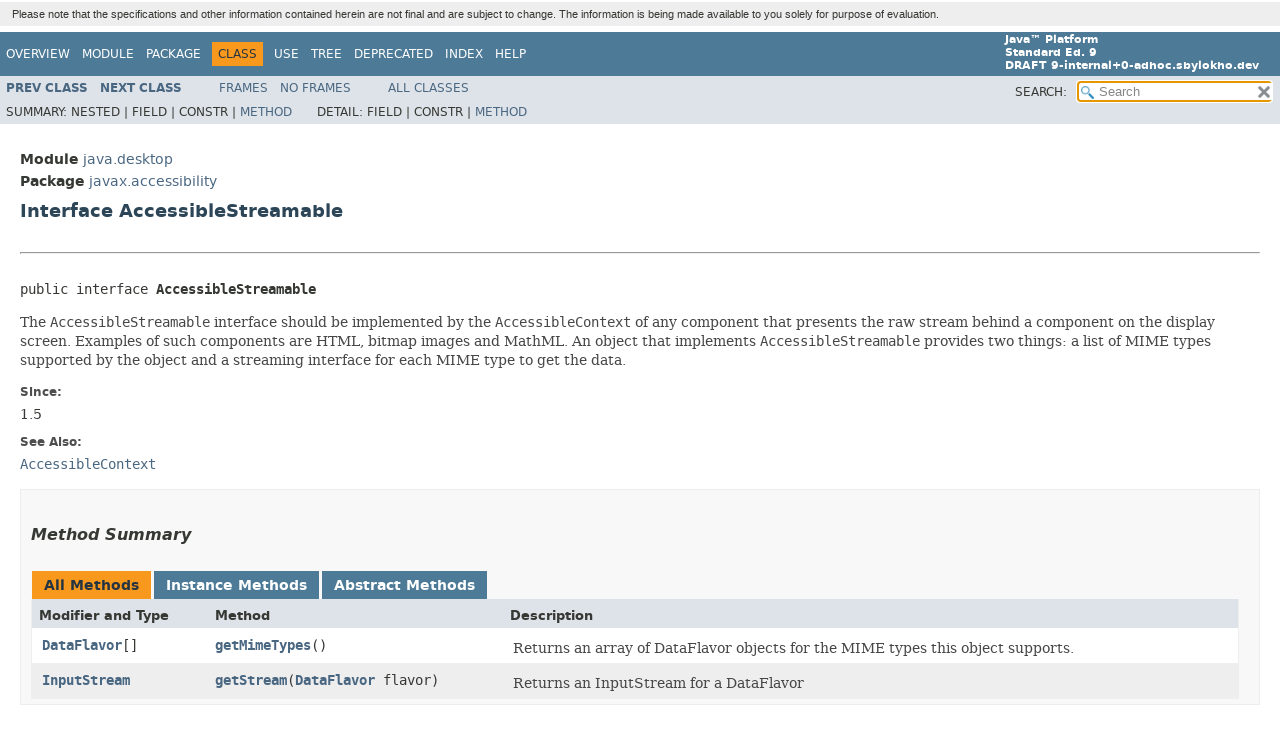

--- FILE ---
content_type: text/html
request_url: https://cr.openjdk.org/~serb/8180326/api_old.01/javax/accessibility/AccessibleStreamable.html
body_size: 3462
content:
<!DOCTYPE HTML>
<!-- NewPage -->
<html lang="en">
<head>
<!-- Generated by javadoc -->
<title>AccessibleStreamable (Java Platform SE 9 [ad-hoc build])</title>
<meta http-equiv="Content-Type" content="text/html; charset=utf-8">
<meta name="keywords" content="javax.accessibility.AccessibleStreamable interface">
<meta name="keywords" content="getMimeTypes()">
<meta name="keywords" content="getStream()">
<link rel="stylesheet" type="text/css" href="../../stylesheet.css" title="Style">
<link rel="stylesheet" type="text/css" href="../../jquery/jquery-ui.css" title="Style">
<script type="text/javascript" src="../../script.js"></script>
<script type="text/javascript" src="../../jquery/jszip/dist/jszip.min.js"></script>
<script type="text/javascript" src="../../jquery/jszip-utils/dist/jszip-utils.min.js"></script>
<!--[if IE]>
<script type="text/javascript" src="../../jquery/jszip-utils/dist/jszip-utils-ie.min.js"></script>
<![endif]-->
<script type="text/javascript" src="../../jquery/jquery-1.10.2.js"></script>
<script type="text/javascript" src="../../jquery/jquery-ui.js"></script>
</head>
<body>
<script type="text/javascript"><!--
    try {
        if (location.href.indexOf('is-external=true') == -1) {
            parent.document.title="AccessibleStreamable (Java Platform SE 9 [ad-hoc build])";
        }
    }
    catch(err) {
    }
//-->
var methods = {"i0":6,"i1":6};
var tabs = {65535:["t0","All Methods"],2:["t2","Instance Methods"],4:["t3","Abstract Methods"]};
var altColor = "altColor";
var rowColor = "rowColor";
var tableTab = "tableTab";
var activeTableTab = "activeTableTab";
var pathtoroot = "../../";loadScripts(document, 'script');</script>
<noscript>
<div>JavaScript is disabled on your browser.</div>
</noscript>
<header role="banner">
<nav role="navigation">
<div class="fixedNav"><div style="background-color: #EEEEEE"><div style="padding: 6px; margin-top: 2px; margin-bottom: 6px; margin-left: 6px; margin-right: 6px; text-align: justify; font-size: 80%; font-family: Helvetica, Arial, sans-serif; font-weight: normal;">Please note that the specifications and other information contained herein are not final and are subject to change. The information is being made available to you solely for purpose of evaluation.</div></div>
<!-- ========= START OF TOP NAVBAR ======= -->
<div class="topNav"><a id="navbar.top">
<!--   -->
</a>
<div class="skipNav"><a href="#skip.navbar.top" title="Skip navigation links">Skip navigation links</a></div>
<a id="navbar.top.firstrow">
<!--   -->
</a>
<ul class="navList" title="Navigation">
<li><a href="../../overview-summary.html">Overview</a></li>
<li><a href="../../java.desktop-summary.html">Module</a></li>
<li><a href="package-summary.html">Package</a></li>
<li class="navBarCell1Rev">Class</li>
<li><a href="class-use/AccessibleStreamable.html">Use</a></li>
<li><a href="package-tree.html">Tree</a></li>
<li><a href="../../deprecated-list.html">Deprecated</a></li>
<li><a href="../../index-files/index-1.html">Index</a></li>
<li><a href="../../help-doc.html">Help</a></li>
</ul>
<div class="aboutLanguage"><strong>Java&trade;&nbsp;Platform<br>Standard&nbsp;Ed.&nbsp;9</strong><br><strong>DRAFT&nbsp;9-internal+0-adhoc.sbylokho.dev</strong></div>
</div>
<div class="subNav">
<ul class="navList">
<li><a href="../../javax/accessibility/AccessibleStateSet.html" title="class in javax.accessibility"><span class="typeNameLink">Prev&nbsp;Class</span></a></li>
<li><a href="../../javax/accessibility/AccessibleTable.html" title="interface in javax.accessibility"><span class="typeNameLink">Next&nbsp;Class</span></a></li>
</ul>
<ul class="navList">
<li><a href="../../index.html?javax/accessibility/AccessibleStreamable.html" target="_top">Frames</a></li>
<li><a href="AccessibleStreamable.html" target="_top">No&nbsp;Frames</a></li>
</ul>
<ul class="navList" id="allclasses_navbar_top">
<li><a href="../../allclasses-noframe.html">All&nbsp;Classes</a></li>
</ul>
<ul class="navListSearch">
<li><span>SEARCH:&nbsp;</span>
<input type="text" id="search" value=" " disabled="disabled">
<input type="reset" id="reset" value=" " disabled="disabled">
</li>
</ul>
<div>
<script type="text/javascript"><!--
  allClassesLink = document.getElementById("allclasses_navbar_top");
  if(window==top) {
    allClassesLink.style.display = "block";
  }
  else {
    allClassesLink.style.display = "none";
  }
  //-->
</script>
<noscript>
<div>JavaScript is disabled on your browser.</div>
</noscript>
</div>
<div>
<ul class="subNavList">
<li>Summary:&nbsp;</li>
<li>Nested&nbsp;|&nbsp;</li>
<li>Field&nbsp;|&nbsp;</li>
<li>Constr&nbsp;|&nbsp;</li>
<li><a href="#method.summary">Method</a></li>
</ul>
<ul class="subNavList">
<li>Detail:&nbsp;</li>
<li>Field&nbsp;|&nbsp;</li>
<li>Constr&nbsp;|&nbsp;</li>
<li><a href="#method.detail">Method</a></li>
</ul>
</div>
<a id="skip.navbar.top">
<!--   -->
</a></div>
<!-- ========= END OF TOP NAVBAR ========= -->
</div>
<div class="navPadding">&nbsp;</div>
<script type="text/javascript"><!--
$('.navPadding').css('padding-top', $('.fixedNav').css("height"));
//-->
</script>
</nav>
</header>
<!-- ======== START OF CLASS DATA ======== -->
<main role="main">
<div class="header">
<div class="subTitle"><span class="moduleLabelInType">Module</span>&nbsp;<a href="../../java.desktop-summary.html">java.desktop</a></div>
<div class="subTitle"><span class="packageLabelInType">Package</span>&nbsp;<a href="../../javax/accessibility/package-summary.html">javax.accessibility</a></div>
<h2 title="Interface AccessibleStreamable" class="title">Interface AccessibleStreamable</h2>
</div>
<div class="contentContainer">
<div class="description">
<ul class="blockList">
<li class="blockList">
<hr>
<br>
<pre>public interface <span class="typeNameLabel">AccessibleStreamable</span></pre>
<div class="block">The <code>AccessibleStreamable</code> interface should be implemented
 by the <code>AccessibleContext</code> of any component that presents the
 raw stream behind a component on the display screen.  Examples of such
 components are HTML, bitmap images and MathML.  An object that implements
 <code>AccessibleStreamable</code> provides two things: a list of MIME
 types supported by the object and a streaming interface for each MIME type to
 get the data.</div>
<dl>
<dt><span class="simpleTagLabel">Since:</span></dt>
<dd>1.5</dd>
<dt><span class="seeLabel">See Also:</span></dt>
<dd><a href="../../javax/accessibility/AccessibleContext.html" title="class in javax.accessibility"><code>AccessibleContext</code></a></dd>
</dl>
</li>
</ul>
</div>
<div class="summary">
<ul class="blockList">
<li class="blockList">
<!-- ========== METHOD SUMMARY =========== -->
<section role="region">
<ul class="blockList">
<li class="blockList"><a id="method.summary">
<!--   -->
</a>
<h3>Method Summary</h3>
<table class="memberSummary">
<caption><span id="t0" class="activeTableTab"><span>All Methods</span><span class="tabEnd">&nbsp;</span></span><span id="t2" class="tableTab"><span><a href="javascript:show(2);">Instance Methods</a></span><span class="tabEnd">&nbsp;</span></span><span id="t3" class="tableTab"><span><a href="javascript:show(4);">Abstract Methods</a></span><span class="tabEnd">&nbsp;</span></span></caption>
<tr>
<th class="colFirst" scope="col">Modifier and Type</th>
<th class="colSecond" scope="col">Method</th>
<th class="colLast" scope="col">Description</th>
</tr>
<tr id="i0" class="altColor">
<td class="colFirst"><code><a href="../../java/awt/datatransfer/DataFlavor.html" title="class in java.awt.datatransfer">DataFlavor</a>[]</code></td>
<th class="colSecond" scope="row"><code><span class="memberNameLink"><a href="../../javax/accessibility/AccessibleStreamable.html#getMimeTypes--">getMimeTypes</a></span>&#8203;()</code></th>
<td class="colLast">
<div class="block">Returns an array of DataFlavor objects for the MIME types
 this object supports.</div>
</td>
</tr>
<tr id="i1" class="rowColor">
<td class="colFirst"><code><a href="../../java/io/InputStream.html" title="class in java.io">InputStream</a></code></td>
<th class="colSecond" scope="row"><code><span class="memberNameLink"><a href="../../javax/accessibility/AccessibleStreamable.html#getStream-java.awt.datatransfer.DataFlavor-">getStream</a></span>&#8203;(<a href="../../java/awt/datatransfer/DataFlavor.html" title="class in java.awt.datatransfer">DataFlavor</a>&nbsp;flavor)</code></th>
<td class="colLast">
<div class="block">Returns an InputStream for a DataFlavor</div>
</td>
</tr>
</table>
</li>
</ul>
</section>
</li>
</ul>
</div>
<div class="details">
<ul class="blockList">
<li class="blockList">
<!-- ============ METHOD DETAIL ========== -->
<section role="region">
<ul class="blockList">
<li class="blockList"><a id="method.detail">
<!--   -->
</a>
<h3>Method Detail</h3>
<a id="getMimeTypes--">
<!--   -->
</a>
<ul class="blockList">
<li class="blockList">
<h4>getMimeTypes</h4>
<pre><a href="../../java/awt/datatransfer/DataFlavor.html" title="class in java.awt.datatransfer">DataFlavor</a>[]&nbsp;getMimeTypes&#8203;()</pre>
<div class="block">Returns an array of DataFlavor objects for the MIME types
 this object supports.</div>
<dl>
<dt><span class="returnLabel">Returns:</span></dt>
<dd>an array of DataFlavor objects for the MIME types
 this object supports.</dd>
</dl>
</li>
</ul>
<a id="getStream-java.awt.datatransfer.DataFlavor-">
<!--   -->
</a>
<ul class="blockListLast">
<li class="blockList">
<h4>getStream</h4>
<pre><a href="../../java/io/InputStream.html" title="class in java.io">InputStream</a>&nbsp;getStream&#8203;(<a href="../../java/awt/datatransfer/DataFlavor.html" title="class in java.awt.datatransfer">DataFlavor</a>&nbsp;flavor)</pre>
<div class="block">Returns an InputStream for a DataFlavor</div>
<dl>
<dt><span class="paramLabel">Parameters:</span></dt>
<dd><code>flavor</code> - the DataFlavor</dd>
<dt><span class="returnLabel">Returns:</span></dt>
<dd>an ImputStream if an ImputStream for this DataFlavor exists.
 Otherwise, null is returned.</dd>
</dl>
</li>
</ul>
</li>
</ul>
</section>
</li>
</ul>
</div>
</div>
</main>
<!-- ========= END OF CLASS DATA ========= -->
<footer role="contentinfo">
<nav role="navigation">
<!-- ======= START OF BOTTOM NAVBAR ====== -->
<div class="bottomNav"><a id="navbar.bottom">
<!--   -->
</a>
<div class="skipNav"><a href="#skip.navbar.bottom" title="Skip navigation links">Skip navigation links</a></div>
<a id="navbar.bottom.firstrow">
<!--   -->
</a>
<ul class="navList" title="Navigation">
<li><a href="../../overview-summary.html">Overview</a></li>
<li><a href="../../java.desktop-summary.html">Module</a></li>
<li><a href="package-summary.html">Package</a></li>
<li class="navBarCell1Rev">Class</li>
<li><a href="class-use/AccessibleStreamable.html">Use</a></li>
<li><a href="package-tree.html">Tree</a></li>
<li><a href="../../deprecated-list.html">Deprecated</a></li>
<li><a href="../../index-files/index-1.html">Index</a></li>
<li><a href="../../help-doc.html">Help</a></li>
</ul>
<div class="aboutLanguage"><strong>Java&trade;&nbsp;Platform<br>Standard&nbsp;Ed.&nbsp;9</strong><br><strong>DRAFT&nbsp;9-internal+0-adhoc.sbylokho.dev</strong></div>
</div>
<div class="subNav">
<ul class="navList">
<li><a href="../../javax/accessibility/AccessibleStateSet.html" title="class in javax.accessibility"><span class="typeNameLink">Prev&nbsp;Class</span></a></li>
<li><a href="../../javax/accessibility/AccessibleTable.html" title="interface in javax.accessibility"><span class="typeNameLink">Next&nbsp;Class</span></a></li>
</ul>
<ul class="navList">
<li><a href="../../index.html?javax/accessibility/AccessibleStreamable.html" target="_top">Frames</a></li>
<li><a href="AccessibleStreamable.html" target="_top">No&nbsp;Frames</a></li>
</ul>
<ul class="navList" id="allclasses_navbar_bottom">
<li><a href="../../allclasses-noframe.html">All&nbsp;Classes</a></li>
</ul>
<div>
<script type="text/javascript"><!--
  allClassesLink = document.getElementById("allclasses_navbar_bottom");
  if(window==top) {
    allClassesLink.style.display = "block";
  }
  else {
    allClassesLink.style.display = "none";
  }
  //-->
</script>
<noscript>
<div>JavaScript is disabled on your browser.</div>
</noscript>
</div>
<div>
<ul class="subNavList">
<li>Summary:&nbsp;</li>
<li>Nested&nbsp;|&nbsp;</li>
<li>Field&nbsp;|&nbsp;</li>
<li>Constr&nbsp;|&nbsp;</li>
<li><a href="#method.summary">Method</a></li>
</ul>
<ul class="subNavList">
<li>Detail:&nbsp;</li>
<li>Field&nbsp;|&nbsp;</li>
<li>Constr&nbsp;|&nbsp;</li>
<li><a href="#method.detail">Method</a></li>
</ul>
</div>
<a id="skip.navbar.bottom">
<!--   -->
</a></div>
<!-- ======== END OF BOTTOM NAVBAR ======= -->
</nav>
<p class="legalCopy"><small><span style="font-size:smaller"> <a href="http://bugreport.java.com/bugreport/">Submit a bug or feature</a><br> For further API reference and developer documentation, see <a href="http://www.oracle.com/pls/topic/lookup?ctx=javase9&id=homepage/index.html" target="_blank">Java SE Documentation</a>. That documentation contains more detailed, developer-targeted descriptions, with conceptual overviews, definitions of terms, workarounds, and working code examples.<br> Java is a trademark or registered trademark of Oracle and/or its affiliates in the US and other countries.<br> <a href="../../../legal/cpyr.html">Copyright</a> &copy; 1993, 2017, Oracle and/or its affiliates. 500 Oracle Parkway<br>Redwood Shores, CA 94065 USA. All rights reserved. Use is subject to <a href="http://www.oracle.com/technetwork/java/javase/terms/license/java9speclicense.html">license terms</a>. Also see the <a href="http://www.oracle.com/technetwork/java/redist-137594.html">documentation redistribution policy</a>. <br><strong>DRAFT 9-internal+0-adhoc.sbylokho.dev</strong></span></small></p>
</footer>
</body>
</html>
